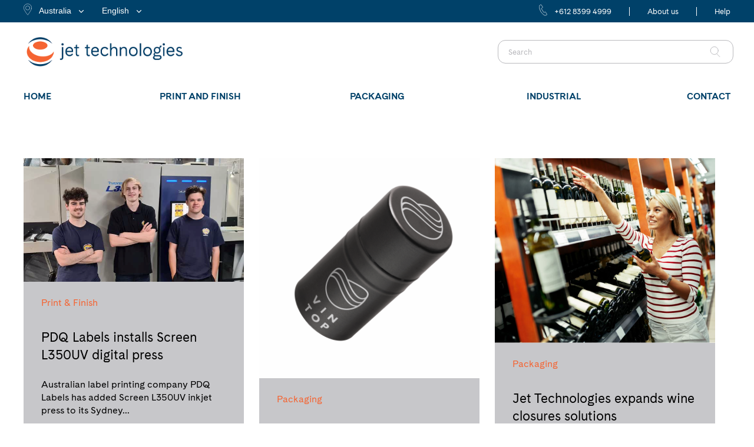

--- FILE ---
content_type: application/x-javascript
request_url: https://jet-ap.com/wp-content/themes/kemana/js/default_dynamic.php?ver=6.1.9
body_size: 1864
content:

function ajaxSubmitCommentForm(){
	"use strict";

	var options = { 
		success: function(){
			$j("#commentform textarea").val("");
			$j("#commentform .success p").text("Comment has been sent!");
		}
	}; 
	
	$j('#commentform').submit(function() {
		$j(this).find('input[type="submit"]').next('.success').remove();
		$j(this).find('input[type="submit"]').after('<div class="success"><p></p></div>');
		$j(this).ajaxSubmit(options); 
		return false; 
	}); 
}
var header_height = 90;
var min_header_height = 45;
var scroll_amount_for_sticky = 90;

	header_height = 100;
var logo_height = 51; // elision logo height
var logo_width = 177; // elision logo width
	logo_height = 126;
	logo_width = 669;
	

/*
**	Init placeholder for search widget
*/
function addPlaceholderSearchWidget(){
	"use strict";
	
	$j('.widget.widget_search form input:text, .header_top .searchform input:text').each(
		function(i,el) {
		if (!el.value || el.value === '') {
			el.placeholder = 'Search Here';
		}
	});
}


var geocoder;
var map;

function initialize() {
	"use strict";
  // Create an array of styles.
  var mapStyles = [
    {
      stylers: [
				{hue: "#324156" },
				{saturation: -60},
				{lightness: -20},
				{gamma: 1.51}
			]
    }
  ];
  var qodeMapType = new google.maps.StyledMapType(mapStyles,
    {name: "Qode Map"});

	geocoder = new google.maps.Geocoder();
	var latlng = new google.maps.LatLng(-34.397, 150.644);
	var myOptions = {
		zoom: 12,
				scrollwheel: false,
				center: latlng,
		zoomControl: true,
		zoomControlOptions: {
			style: google.maps.ZoomControlStyle.SMALL,
			position: google.maps.ControlPosition.RIGHT_CENTER
		},
		scaleControl: false,
			scaleControlOptions: {
			position: google.maps.ControlPosition.LEFT_CENTER
		},
		streetViewControl: false,
			streetViewControlOptions: {
			position: google.maps.ControlPosition.LEFT_CENTER
		},
		panControl: false,
		panControlOptions: {
			position: google.maps.ControlPosition.LEFT_CENTER
		},
		mapTypeControl: false,
		mapTypeControlOptions: {
			mapTypeIds: [google.maps.MapTypeId.ROADMAP, 'qode_style'],
			style: google.maps.MapTypeControlStyle.HORIZONTAL_BAR,
			position: google.maps.ControlPosition.LEFT_CENTER
		},
				mapTypeId: 'qode_style'
			};
	map = new google.maps.Map(document.getElementById("map_canvas"), myOptions);
	  map.mapTypes.set('qode_style', qodeMapType);
	}

function codeAddress(data) {
	"use strict";
	
	if (data === '')
		return;

	var contentString = '<div id="content">'+
	'<div id="siteNotice">'+
	'</div>'+
	'<div id="bodyContent">'+
	'<p>'+data+'</p>'+
	'</div>'+
	'</div>';
	var infowindow = new google.maps.InfoWindow({
		content: contentString
	});
	geocoder.geocode( { 'address': data}, function(results, status) {
		if (status === google.maps.GeocoderStatus.OK) {
			map.setCenter(results[0].geometry.location);
			var marker = new google.maps.Marker({
				map: map, 
				position: results[0].geometry.location,
								title: data['store_title']
			});
			google.maps.event.addListener(marker, 'click', function() {
				infowindow.open(map,marker);
			});
			//infowindow.open(map,marker);
		}
	});
}

var $j = jQuery.noConflict();

$j(document).ready(function() {
	"use strict";

	showContactMap();
});

function showContactMap() {
	"use strict";

	if($j("#map_canvas").length > 0){
		initialize();
		codeAddress("");
		codeAddress("");
		codeAddress("");
		codeAddress("");
		codeAddress("");
	}
}

var no_ajax_pages = [];
var qode_root = 'https://jet-ap.com/';
var theme_root = 'https://jet-ap.com/wp-content/themes/kemana/';
var parallax_speed = 5;
var header_style_admin = "light";

			no_ajax_pages.push('https://jet-ap.com/product/print-and-finish/finishing-machines-2-2/');	
			no_ajax_pages.push('https://jet-ap.com/product/print-and-finish/printing-presses/');	
			no_ajax_pages.push('https://jet-ap.com/product/print-and-finish/print-miscellaneous/');	
			no_ajax_pages.push('https://jet-ap.com/product/print-and-finish/thermal-laminating-film/');	
			no_ajax_pages.push('https://jet-ap.com/product/print-and-finish/flexo-cleaning-solutions/');	
			no_ajax_pages.push('https://jet-ap.com/product/packaging-solutions/adhesives-for-packaging/');	
			no_ajax_pages.push('https://jet-ap.com/product/print-and-finish/bookbinding/');	
			no_ajax_pages.push('https://jet-ap.com/product/packaging-solutions/wine-industry/');	
			no_ajax_pages.push('https://jet-ap.com/product/packaging-solutions/food-containers/');	
			no_ajax_pages.push('https://jet-ap.com/product/packaging-solutions/vertical-form-fill-seal/');	
			no_ajax_pages.push('https://jet-ap.com/product/industrial/flame-retardant-compounds/');	
			no_ajax_pages.push('https://jet-ap.com/product/industrial/tin-plated-sheet-coil/');	
			no_ajax_pages.push('https://jet-ap.com/product/industrial/paper/');	
			no_ajax_pages.push('https://jet-ap.com/product/industrial/plastic-coating-resins/');	
			no_ajax_pages.push('https://jet-ap.com/product/industrial/chemicals/');	
			no_ajax_pages.push('https://jet-ap.com/product/industrial/aluminium-foil/');	
			no_ajax_pages.push('https://jet-ap.com/product/industrial/aluminium-sheet-coil/');	
			no_ajax_pages.push('https://jet-ap.com/product/packaging-solutions/closures/');	
			no_ajax_pages.push('https://jet-ap.com/product/packaging-solutions/lidding/');	
			no_ajax_pages.push('https://jet-ap.com/product/packaging-solutions/aseptic-packaging/');	
			no_ajax_pages.push('https://jet-ap.com/product/packaging-solutions/coffee-packaging-systems/');	
			no_ajax_pages.push('https://jet-ap.com/product/packaging-solutions/cup-fill-seal/');	
			no_ajax_pages.push('https://jet-ap.com/product/packaging-solutions/square-bottom-bags/');	
			no_ajax_pages.push('https://jet-ap.com/product/packaging-solutions/flexible-packaging/');	
			no_ajax_pages.push('https://jet-ap.com/product/print-and-finish/rotary-screen-printing/');	
			no_ajax_pages.push('https://jet-ap.com/product/print-and-finish/plates/');	
			no_ajax_pages.push('https://jet-ap.com/product/print-and-finish/rotary-tooling/');	
			no_ajax_pages.push('https://jet-ap.com/product/print-and-finish/digital-label-presses/');	
			no_ajax_pages.push('https://jet-ap.com/product/print-and-finish/inks/');	
			no_ajax_pages.push('');
			no_ajax_pages.push('');
			no_ajax_pages.push('');
			no_ajax_pages.push('');
			no_ajax_pages.push('');
			no_ajax_pages.push('');
			no_ajax_pages.push('');
			no_ajax_pages.push('');
				

			no_ajax_pages.push('https://jet-ap.com/');	
				
			no_ajax_pages.push('https://jet-ap.com/id/');	
				
		no_ajax_pages.push('');
